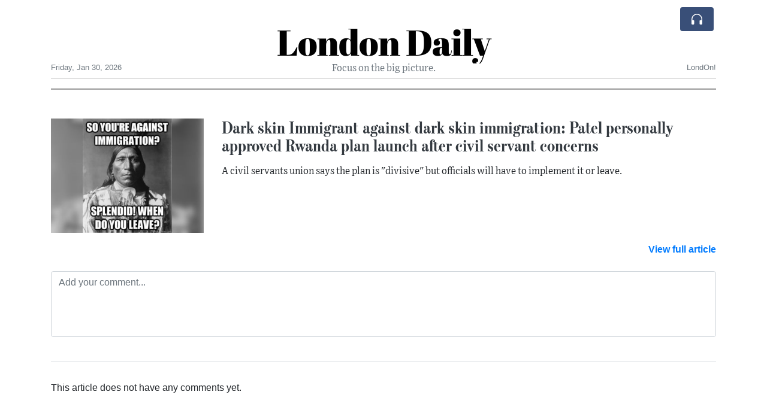

--- FILE ---
content_type: text/html; charset=UTF-8
request_url: https://londondaily.com/comments?ref=cmvbzb
body_size: 12513
content:
<!doctype html>
<html lang="en">
	<head>
		<title>Focus on the big picture.</title>
		<meta charset="utf-8">
		<meta name="viewport" content="width=device-width, initial-scale=1, shrink-to-fit=no">
		<meta name="description" content="">
		<meta name="author" content="">
		<meta name="keywords" content="">
		<meta name="twitter:title" content="Focus on the big picture.">
		<meta name="twitter:description" content="">
		<meta property="og:title" content="Focus on the big picture.">
		<meta property="og:description" content="">
		<meta property="og:site_name" content="London Daily">
		<link rel="icon" href="/images/favicon/006evmkkzbtrt-32x32.png" sizes="32x32" type="image/png">
<link rel="apple-touch-icon" href="/images/favicon/006evmkkzbtrt-152x152.png" sizes="152x152" type="image/png">
<link rel="shortcut icon" href="/images/favicon/006evmkkzbtrt-196x196.png" sizes="196x196" type="image/png"><link rel="stylesheet" href="/css/live/1928af88708d8ee1f28f348626cc2c7a.css">	</head>
		<body>
		<div class="container">
			<div class="news-top">
				<div class="d-none d-lg-block text-center" style="min-height: 1.5rem;">
								</div>
				<h1 class="news-title text-center m-0 overflow-hidden news-title-1">
					<a href="./" class="decoration-none" style="color:#000000">London Daily</a>				</h1>
				<div class="news-top-add text-secondary">
					Focus on the big picture.				</div>
				<div class="d-flex pt-2 pt-md-0 justify-content-between line-sm fs--3">
					<div class="text-secondary">Friday, Jan 30, 2026</div>
					<div class="dropdown">
												<span class="text-secondary">LondOn!</span>
											</div>
				</div>
								<div class="d-lg-nonex position-absolute top-0 right-0 mt-2 mr-1 pt-1">
									<div class="rw-listen-link d-none h-100">
						<a href="#" class="d-flex align-items-center h-100 text-white py-2 px-3 decoration-none rounded" data-click="rwopen" style="background-color: #394F78">
							<img src="data:image/svg+xml,%3Csvg xmlns='http://www.w3.org/2000/svg' width='16' height='16' fill='%23ffffff' class='bi bi-headphones' viewBox='0 0 16 16'%3E%3Cpath d='M8 3a5 5 0 0 0-5 5v1h1a1 1 0 0 1 1 1v3a1 1 0 0 1-1 1H3a1 1 0 0 1-1-1V8a6 6 0 1 1 12 0v5a1 1 0 0 1-1 1h-1a1 1 0 0 1-1-1v-3a1 1 0 0 1 1-1h1V8a5 5 0 0 0-5-5z'/%3E%3C/svg%3E" alt="" width="24" height="24">
						</a>
					</div>
								</div>
			</div>
						<div class="d-none d-lg-block">
				<div class="d-flex justify-content-center">
					<div id="headermenulinks" class="flex-grow-1 d-flex justify-content-center py-2 overflow-hidden text-nowrap"></div>					<div id="headmore" class="d-none text-white py-2 px-3 rounded align-self-start fs-1" style="background-color: #394F78; min-height: 2.2rem;" data-click="toggleheadlinks"><i class="ion-arrow-down-b"></i></div>
									</div>
			</div>
						<hr class="top-border my-0">
			<div id="pagecontent">
				<div class="pt-5">
	<div class="row"><div class="col-12 col-md-3 pb-3"><img src="/images/22/04/r-2envpevrenk_t.jpg" alt="Dark skin Immigrant against dark skin immigration: Patel personally approved Rwanda plan launch after civil servant concerns" class="img-fluid"></div><div class="col-12 col-md-9 pb-3"><h1 class="art-title fs-4"><a href="dark-skin-immigrant-against-dark-skin-immigration-patel-personally-approved-rwanda-plan-launch-after-civil-servant" class="text-dark decoration-none">Dark skin Immigrant against dark skin immigration: Patel personally approved Rwanda plan launch after civil servant concerns</a></h1><div class="art-text">A civil servants union says the plan is &quot;divisive&quot; but officials will have to implement it or leave.</div></div></div><div class="text-right font-weight-bold"><a href="dark-skin-immigrant-against-dark-skin-immigration-patel-personally-approved-rwanda-plan-launch-after-civil-servant">View full article</a></div></div>
<div class="py-4">
	<div id="commentform">
		<form class="auto" data-callback="oncomment">
			<input type="hidden" name="do" value="comment">
			<input type="hidden" name="act" value="add">
			<input type="hidden" name="ref" value="cmvbzb">
			<input type="hidden" name="par" value="axghop">
		
			<div class="pb-3">
				<textarea name="comment" rows="4" class="form-control autosize" placeholder="Add your comment..." data-focus="commentactive" autocomplete="off" required></textarea>
			</div>
			<div class="commentmore d-none">
				<div class="form-row">
					<div class="col-sm-6">
						<div class="pb-3">
							<input class="form-control" name="name" placeholder="Your name" required>
						</div>
					</div>
					<div class="col-sm-6">
						<div class="pb-3">
							<input class="form-control" name="email" placeholder="Your email address" required>
							<div class="fs--1 pt-1">*Your email address will not be displayed on website</div>
						</div>
					</div>
				</div>
				<div class="text-right">
					<button type="button" class="btn btn-outline-secondary btn-sm btn-xl fs--2 mr-1" data-click="commentcancel">Cancel</button>
					<button type="submit" class="btn btn-primary btn-sm btn-xl fs--2">Send</button>
				</div>
			</div>
		</form>
	</div>
</div>
<div id="comments_axghop" class="py-3 border-top"></div><div class="nocomments pb-5">This article does not have any comments yet.</div>			</div>
		</div>
		<footer class="footer mt-5 bg-light">
			<div>
				<div class="container py-4">
					<div class="fs-5 text-news border-bottom" style="color:#000000">Welcome to London Daily</div>
					<div class="py-3 fs--1">
						<div class="row"><div class="col-sm-6 col-lg-9 py-1"><div class="row form-row gx-2"><div class="col-lg-6 pb-2"><div class="ratio ratio-16x9 embed-responsive embed-responsive-16by9"><div class="embed-responsive-item"><img src="/images/23/05/r-2enmvvprmmt.png" class="img-cover" alt="Welcome to London Daily" style="width: 100%; height: 100%; object-fit: contain;"></div></div></div><div class="col-lg-6 pb-2">Welcome to London Daily, an innovative and unique news experiment driven by advanced artificial intelligence (AI) technology.

Our AI system conducts extensive research and fact-checking, presenting a non-biased and diverse perspective on each topic.<br><a href="about" title="Welcome to London Daily" class="text-decoration-underline">Read more</a></div></div></div><div class="col-sm-6 col-lg-3"><ul class="list-unstyled row mb-0"><li class="col-sm-6 col-lg-12 pb-1"><a href="rss" target="_blank" class="text-dark decoration-none fs--2" data-skipload="true"><i class="ion-social-rss icon-fw"></i> RSS</a></li></ul></div></div>					</div>
					<div class="fs--1 pt-3">
						<span class="text-secondary mr-1">&copy;1999-2026 <a href="https://londondaily.com" target="_blank">LondonDaily.com</a></span>
						<a href="contact" class="text-dark mx-1 d-inline-block">Contact Us</a><a href="about"  class="text-dark mx-1 d-inline-block" >About</a><a href="wcdepn-privacy-policy"  class="text-dark mx-1 d-inline-block" >Privacy Policy</a>					</div>
				</div>
			</div>
		</footer>
						<div class="d-none">
			<audio id="linkplayer"></audio>
		</div>
		<div id="pageloadprogress">
			<div id="pageloadbar"></div>
		</div>
		<svg xmlns="http://www.w3.org/2000/svg" style="display: none;">
	<symbol id="rwiconplay" fill="currentColor" viewBox="0 0 16 16">
		<path d="m11.596 8.697-6.363 3.692c-.54.313-1.233-.066-1.233-.697V4.308c0-.63.692-1.01 1.233-.696l6.363 3.692a.802.802 0 0 1 0 1.393z"/>
	</symbol>
	<symbol id="rwiconpause" fill="currentColor" viewBox="0 0 16 16">
		<path d="M5.5 3.5A1.5 1.5 0 0 1 7 5v6a1.5 1.5 0 0 1-3 0V5a1.5 1.5 0 0 1 1.5-1.5zm5 0A1.5 1.5 0 0 1 12 5v6a1.5 1.5 0 0 1-3 0V5a1.5 1.5 0 0 1 1.5-1.5z"/>
	</symbol>
	<symbol id="rwiconback" fill="currentColor" viewBox="0 0 16 16">
		<path d="M.5 3.5A.5.5 0 0 0 0 4v8a.5.5 0 0 0 1 0V8.753l6.267 3.636c.54.313 1.233-.066 1.233-.697v-2.94l6.267 3.636c.54.314 1.233-.065 1.233-.696V4.308c0-.63-.693-1.01-1.233-.696L8.5 7.248v-2.94c0-.63-.692-1.01-1.233-.696L1 7.248V4a.5.5 0 0 0-.5-.5z"/>
	</symbol>
	<symbol id="rwiconnext" fill="currentColor" viewBox="0 0 16 16">
		<path d="M15.5 3.5a.5.5 0 0 1 .5.5v8a.5.5 0 0 1-1 0V8.753l-6.267 3.636c-.54.313-1.233-.066-1.233-.697v-2.94l-6.267 3.636C.693 12.703 0 12.324 0 11.693V4.308c0-.63.693-1.01 1.233-.696L7.5 7.248v-2.94c0-.63.693-1.01 1.233-.696L15 7.248V4a.5.5 0 0 1 .5-.5z"/>
	</symbol>
	<symbol id="rwiconup" fill="currentColor" viewBox="0 0 16 16">
		<path fill-rule="evenodd" d="M7.646 4.646a.5.5 0 0 1 .708 0l6 6a.5.5 0 0 1-.708.708L8 5.707l-5.646 5.647a.5.5 0 0 1-.708-.708l6-6z"/>
	</symbol>
	<symbol id="rwicondown" fill="currentColor" viewBox="0 0 16 16">
		<path fill-rule="evenodd" d="M1.646 4.646a.5.5 0 0 1 .708 0L8 10.293l5.646-5.647a.5.5 0 0 1 .708.708l-6 6a.5.5 0 0 1-.708 0l-6-6a.5.5 0 0 1 0-.708z"/>
	</symbol>
</svg>

<div id="radiowidget">
	<div class="container px-0">
		<div class="rw-head">
			<div class="d-flex align-items-center py-2 py-md-0 px-3">
				<div>
					<button id="rwplaybutton" class="btn rwplaybutton" data-click="rwtoggle">
						<svg class="rwicon rwiconplay"><use xlink:href="#rwiconplay"/></svg>
						<svg class="rwicon rwiconpause"><use xlink:href="#rwiconpause"/></svg>
					</button>
				</div>
				<div class="flex-grow-1 overflow-hidden">
					<div class="d-flex align-items-center">
						<div id="rwtitle" class="rw-current-title flex-grow-1"></div>
						<div class="d-nonex d-md-block nowrap text-nowrap">
							<a href="#" class="text-white px-2 d-inline-block" data-click="rwplayprev">
								<svg class="rwicon rwicon-2"><use xlink:href="#rwiconback"/></svg>
							</a>
							<a href="#" class="text-white px-2 d-inline-block" data-click="rwplayfwd">
								<svg class="rwicon rwicon-2"><use xlink:href="#rwiconnext"/></svg>
							</a>
							<a href="#" class="rwopenlist text-white px-2 d-none d-md-inline-block" data-click="rwopenplist">
								<span class="align-middle fs--3 text-uppercase font-weight-bold">Playlist</span>
								<svg class="rwicon"><use xlink:href="#rwiconup"/></svg>
							</a>
							<a href="#" class="d-none rwhidelist text-white px-2" data-click="rwhideplist">
								<span class="align-middle fs--3 text-uppercase font-weight-bold">Hide</span>
								<svg class="rwicon"><use xlink:href="#rwicondown"/></svg>
							</a>
						</div>
					</div>
					<div class="d-none d-md-block position-relative pl-3 ps-3 pr-2 pe-2 pb-2">
						<div id="rwvawes"></div>
						<div id="rwprogress" class="rwprogress">
							<div id="rwprogressbar2" class="rwprogressbar"></div>
							<div id="rwctime2" class="rwtime">0:00</div>
							<div class="rwtotal">0:00</div>
						</div>
					</div>
				</div>
				<a href="#" class="d-md-none ml-2 ms-2 text-white text-center" data-click="rwexpand">
					<svg class="rwicon"><use xlink:href="#rwiconup"/></svg>
					<div class="fs--3 text-uppercase">Open</div>
				</a>
			</div>
		</div>
		<a href="#" class="rw-close d-none d-md-block" data-click="rwclose">
			<svg xmlns="http://www.w3.org/2000/svg" width="20" height="20" fill="#ffffff" viewBox="0 0 16 16">
				<path d="M2.146 2.854a.5.5 0 1 1 .708-.708L8 7.293l5.146-5.147a.5.5 0 0 1 .708.708L8.707 8l5.147 5.146a.5.5 0 0 1-.708.708L8 8.707l-5.146 5.147a.5.5 0 0 1-.708-.708L7.293 8 2.146 2.854Z"/>
			</svg>
		</a>
		<div class="rw-body text-white d-md-none">
			<div class="d-flex flex-column h-100">
				<div class="mb-auto rw-body-logo py-2">
					<h1 class="news-title text-center text-white m-0 overflow-hidden news-title-1">
					<span style="color:#000000">London Daily</span>					</h1>
					<div class="news-top-add text-white">
						Focus on the big picture.					</div>
				</div>
				<div class="px-3">
					<div id="rwmobiletitle" class="rw-current-title text-center font-weight-semibold"></div>
				</div>
				<div class="px-4 mt-auto">
					<div class="d-flex align-items-center px-3">
						<div id="rwctime1" class="rwtime">0:00</div>
						<div class="flex-grow-1 px-3">
							<div class="rwprogress">
								<div id="rwprogressbar1" class="rwprogressbar"></div>
							</div>
						</div>
						<div class="rwtotal">0:00</div>
					</div>
					<div class="d-flex align-items-center justify-content-center py-3">
						<a href="#" class="text-white px-3" data-click="rwplayprev">
							<svg class="rwicon rwicon-3"><use xlink:href="#rwiconback"/></svg>
						</a>
						<div class="px-3 mx-2">
							<button id="rwmobileplaybutton" class="btn rwplaybutton" data-click="rwtoggle">
								<svg class="rwicon rwiconplay"><use xlink:href="#rwiconplay"/></svg>
								<svg class="rwicon rwiconpause"><use xlink:href="#rwiconpause"/></svg>
							</button>
						</div>
						<a href="#" class="text-white px-3" data-click="rwplayfwd">
							<svg class="rwicon rwicon-3"><use xlink:href="#rwiconnext"/></svg>
						</a>
					</div>
				</div>
				<a href="#" class="d-block text-center text-white p-3 rw-body-close" data-click="rwexpand">
					<span class="align-middle fs--3 text-uppercase font-weight-bold">Close</span>
					<svg class="rwicon"><use xlink:href="#rwicondown"/></svg>
				</a>
			</div>
		</div>
	</div>
	<div id="rwplaylist">
		<div id="rwlist" class="bg-white">
			<div class="container">
				<a href="#" class="d-flex align-items-center rwpl-item rwpl-item-azmzkev text-dark" data-click="rwplay" data-ref="azmzkev" data-src="https://usfo.ainewslabs.com/images/26/01/1769719323uwcdfm683dbc7bbe0b12b8d1704ca081980b7a.mp3" data-title="AstraZeneca Announces £11bn China Investment After Scaling Back UK Expansion Plans" data-image="" data-href="astrazeneca-announces-11bn-china-investment-after-scaling-back-uk-expansion-plans"><div class="px-2"><div class="rwpl-item-icon d-flex align-items-center justify-content-center"><svg class="rwicon rwiconplay"><use xlink:href="#rwiconplay"/></svg><svg class="rwicon rwiconpause"><use xlink:href="#rwiconpause"/></svg></div></div><div class="rw-title">AstraZeneca Announces £11bn China Investment After Scaling Back UK Expansion Plans</div></a><a href="#" class="d-flex align-items-center rwpl-item rwpl-item-azmzkpn text-dark" data-click="rwplay" data-ref="azmzkpn" data-src="https://usfo.ainewslabs.com/images/26/01/1769718871uwcdfm82194df1b345ea17ca003734ac14ad58.mp3" data-title="Starmer and Xi Forge Warming UK-China Ties in Beijing Amid Strategic Reset" data-image="" data-href="starmer-and-xi-forge-warming-uk-china-ties-in-beijing-amid-strategic-reset"><div class="px-2"><div class="rwpl-item-icon d-flex align-items-center justify-content-center"><svg class="rwicon rwiconplay"><use xlink:href="#rwiconplay"/></svg><svg class="rwicon rwiconpause"><use xlink:href="#rwiconpause"/></svg></div></div><div class="rw-title">Starmer and Xi Forge Warming UK-China Ties in Beijing Amid Strategic Reset</div></a><a href="#" class="d-flex align-items-center rwpl-item rwpl-item-azmvpek text-dark" data-click="rwplay" data-ref="azmvpek" data-src="https://usfo.ainewslabs.com/images/26/01/1769746738uwcdfmc7cc7678dbbcdd663667461e6a96a1d1.mp3" data-title="Tech Market Shifts and AI Investment Surge Drive Global Innovation and Layoffs" data-image="" data-href="zmvpek-tech-market-shifts-and-ai-investment-surge-drive-global-innovation-and-layoffs"><div class="px-2"><div class="rwpl-item-icon d-flex align-items-center justify-content-center"><svg class="rwicon rwiconplay"><use xlink:href="#rwiconplay"/></svg><svg class="rwicon rwiconpause"><use xlink:href="#rwiconpause"/></svg></div></div><div class="rw-title">Tech Market Shifts and AI Investment Surge Drive Global Innovation and Layoffs</div></a><a href="#" class="d-flex align-items-center rwpl-item rwpl-item-azmzkme text-dark" data-click="rwplay" data-ref="azmzkme" data-src="https://usfo.ainewslabs.com/images/26/01/1769745753uwcdfm8a2a98ef44630f9f8e8bb433c9456fcb.mp3" data-title="Markets Jolt as AI Spending, US Policy Shifts, and Global Security Moves Drive New Volatility" data-image="" data-href="zmzkme-markets-jolt-as-ai-spending-us-policy-shifts-and-global-security-moves-drive-new-volatility"><div class="px-2"><div class="rwpl-item-icon d-flex align-items-center justify-content-center"><svg class="rwicon rwiconplay"><use xlink:href="#rwiconplay"/></svg><svg class="rwicon rwiconpause"><use xlink:href="#rwiconpause"/></svg></div></div><div class="rw-title">Markets Jolt as AI Spending, US Policy Shifts, and Global Security Moves Drive New Volatility</div></a><a href="#" class="d-flex align-items-center rwpl-item rwpl-item-azmzkbr text-dark" data-click="rwplay" data-ref="azmzkbr" data-src="https://usfo.ainewslabs.com/images/26/01/1769744770uwcdfm25e924563863881e75fa26d86d1dcd91.mp3" data-title="U.S. Signals Potential Decertification of Canadian Aircraft as Bilateral Tensions Escalate" data-image="" data-href="u-s-signals-potential-decertification-of-canadian-aircraft-as-bilateral-tensions-escalate"><div class="px-2"><div class="rwpl-item-icon d-flex align-items-center justify-content-center"><svg class="rwicon rwiconplay"><use xlink:href="#rwiconplay"/></svg><svg class="rwicon rwiconpause"><use xlink:href="#rwiconpause"/></svg></div></div><div class="rw-title">U.S. Signals Potential Decertification of Canadian Aircraft as Bilateral Tensions Escalate</div></a><a href="#" class="d-flex align-items-center rwpl-item rwpl-item-azmzmvt text-dark" data-click="rwplay" data-ref="azmzmvt" data-src="https://usfo.ainewslabs.com/images/26/01/1769706522uwcdfmf405ae7f86300e09a990ac2605bf2d7a.mp3" data-title="Former South Korean First Lady Kim Keon Hee Sentenced to 20 Months for Bribery" data-image="" data-href="zmzmvt-former-south-korean-first-lady-kim-keon-hee-sentenced-to-20-months-for-bribery"><div class="px-2"><div class="rwpl-item-icon d-flex align-items-center justify-content-center"><svg class="rwicon rwiconplay"><use xlink:href="#rwiconplay"/></svg><svg class="rwicon rwiconpause"><use xlink:href="#rwiconpause"/></svg></div></div><div class="rw-title">Former South Korean First Lady Kim Keon Hee Sentenced to 20 Months for Bribery</div></a><a href="#" class="d-flex align-items-center rwpl-item rwpl-item-azmzbmv text-dark" data-click="rwplay" data-ref="azmzbmv" data-src="https://usfo.ainewslabs.com/images/26/01/1769678697uwcdfm28f6b4a7cb2642fd58ce37d6db278511.mp3" data-title="Tesla Ends Model S and X Production and Sends $2 Billion to xAI as 2025 Revenue Declines" data-image="" data-href="tesla-ends-model-s-and-x-production-and-sends-2-billion-to-xai-as-2025-revenue-declines"><div class="px-2"><div class="rwpl-item-icon d-flex align-items-center justify-content-center"><svg class="rwicon rwiconplay"><use xlink:href="#rwiconplay"/></svg><svg class="rwicon rwiconpause"><use xlink:href="#rwiconpause"/></svg></div></div><div class="rw-title">Tesla Ends Model S and X Production and Sends $2 Billion to xAI as 2025 Revenue Declines</div></a><a href="#" class="d-flex align-items-center rwpl-item rwpl-item-azmzmzz text-dark" data-click="rwplay" data-ref="azmzmzz" data-src="https://usfo.ainewslabs.com/images/26/01/1769686124uwcdfmf881b64f83715b7cb9f5dd4e025ee836.mp3" data-title="China Executes 11 Members of the Ming Clan in Cross-Border Scam Case Linked to Myanmar’s Lawkai" data-image="" data-href="zmzmzz-china-executes-11-members-of-the-ming-clan-in-cross-border-scam-case-linked-to-myanmar-s-lawkai"><div class="px-2"><div class="rwpl-item-icon d-flex align-items-center justify-content-center"><svg class="rwicon rwiconplay"><use xlink:href="#rwiconplay"/></svg><svg class="rwicon rwiconpause"><use xlink:href="#rwiconpause"/></svg></div></div><div class="rw-title">China Executes 11 Members of the Ming Clan in Cross-Border Scam Case Linked to Myanmar’s Lawkai</div></a><a href="#" class="d-flex align-items-center rwpl-item rwpl-item-azmzmtr text-dark" data-click="rwplay" data-ref="azmzmtr" data-src="https://usfo.ainewslabs.com/images/26/01/1769684639uwcdfmaceba234ac29b73c5888684b22816d25.mp3" data-title="Trump Administration Officials Held Talks With Group Advocating Alberta’s Independence" data-image="" data-href="zmzmtr-trump-administration-officials-held-talks-with-group-advocating-alberta-s-independence"><div class="px-2"><div class="rwpl-item-icon d-flex align-items-center justify-content-center"><svg class="rwicon rwiconplay"><use xlink:href="#rwiconplay"/></svg><svg class="rwicon rwiconpause"><use xlink:href="#rwiconpause"/></svg></div></div><div class="rw-title">Trump Administration Officials Held Talks With Group Advocating Alberta’s Independence</div></a><a href="#" class="d-flex align-items-center rwpl-item rwpl-item-azmzmrv text-dark" data-click="rwplay" data-ref="azmzmrv" data-src="https://usfo.ainewslabs.com/images/26/01/1769684540uwcdfmca4ed4e07179f209a76e7c83cd0eb293.mp3" data-title="Starmer Signals UK Push for a More ‘Sophisticated’ Relationship With China in Talks With Xi" data-image="" data-href="zmzmrv-starmer-signals-uk-push-for-a-more-sophisticated-relationship-with-china-in-talks-with-xi"><div class="px-2"><div class="rwpl-item-icon d-flex align-items-center justify-content-center"><svg class="rwicon rwiconplay"><use xlink:href="#rwiconplay"/></svg><svg class="rwicon rwiconpause"><use xlink:href="#rwiconpause"/></svg></div></div><div class="rw-title">Starmer Signals UK Push for a More ‘Sophisticated’ Relationship With China in Talks With Xi</div></a><a href="#" class="d-flex align-items-center rwpl-item rwpl-item-azmzmeb text-dark" data-click="rwplay" data-ref="azmzmeb" data-src="https://usfo.ainewslabs.com/images/26/01/1769683699uwcdfm263c8aec4dad3d5ab1affe6f67990ebe.mp3" data-title="Shopping Chatbots Move From Advice to Checkout as Walmart Pushes Faster Than Amazon" data-image="" data-href="zmzmeb-shopping-chatbots-move-from-advice-to-checkout-as-walmart-pushes-faster-than-amazon"><div class="px-2"><div class="rwpl-item-icon d-flex align-items-center justify-content-center"><svg class="rwicon rwiconplay"><use xlink:href="#rwiconplay"/></svg><svg class="rwicon rwiconpause"><use xlink:href="#rwiconpause"/></svg></div></div><div class="rw-title">Shopping Chatbots Move From Advice to Checkout as Walmart Pushes Faster Than Amazon</div></a><a href="#" class="d-flex align-items-center rwpl-item rwpl-item-azmznrm text-dark" data-click="rwplay" data-ref="azmznrm" data-src="https://usfo.ainewslabs.com/images/26/01/1769633464uwcdfm1cc0789907de2cdb718720cb4aa1c106.mp3" data-title="Starmer Seeks Economic Gains From China Visit While Navigating US Diplomatic Sensitivities" data-image="" data-href="starmer-seeks-economic-gains-from-china-visit-while-navigating-us-diplomatic-sensitivities"><div class="px-2"><div class="rwpl-item-icon d-flex align-items-center justify-content-center"><svg class="rwicon rwiconplay"><use xlink:href="#rwiconplay"/></svg><svg class="rwicon rwiconpause"><use xlink:href="#rwiconpause"/></svg></div></div><div class="rw-title">Starmer Seeks Economic Gains From China Visit While Navigating US Diplomatic Sensitivities</div></a><a href="#" class="d-flex align-items-center rwpl-item rwpl-item-azmznrt text-dark" data-click="rwplay" data-ref="azmznrt" data-src="https://usfo.ainewslabs.com/images/26/01/1769633044uwcdfmc15a37657a0711878b3a5f3ccb7ceecb.mp3" data-title="Starmer Says China Visit Will Deliver Economic Benefits as He Prepares to Meet Xi Jinping" data-image="" data-href="starmer-says-china-visit-will-deliver-economic-benefits-as-he-prepares-to-meet-xi-jinping"><div class="px-2"><div class="rwpl-item-icon d-flex align-items-center justify-content-center"><svg class="rwicon rwiconplay"><use xlink:href="#rwiconplay"/></svg><svg class="rwicon rwiconpause"><use xlink:href="#rwiconpause"/></svg></div></div><div class="rw-title">Starmer Says China Visit Will Deliver Economic Benefits as He Prepares to Meet Xi Jinping</div></a><a href="#" class="d-flex align-items-center rwpl-item rwpl-item-azmznre text-dark" data-click="rwplay" data-ref="azmznre" data-src="https://usfo.ainewslabs.com/images/26/01/1769632707uwcdfm230840df045e4ea1d30057da17f9fa43.mp3" data-title="UK Prime Minister Starmer Arrives in China to Bolster Trade and Warn Firms of Strategic Opportunities" data-image="" data-href="uk-prime-minister-starmer-arrives-in-china-to-bolster-trade-and-warn-firms-of-strategic-opportunities"><div class="px-2"><div class="rwpl-item-icon d-flex align-items-center justify-content-center"><svg class="rwicon rwiconplay"><use xlink:href="#rwiconplay"/></svg><svg class="rwicon rwiconpause"><use xlink:href="#rwiconpause"/></svg></div></div><div class="rw-title">UK Prime Minister Starmer Arrives in China to Bolster Trade and Warn Firms of Strategic Opportunities</div></a><a href="#" class="d-flex align-items-center rwpl-item rwpl-item-azmznkv text-dark" data-click="rwplay" data-ref="azmznkv" data-src="https://usfo.ainewslabs.com/images/26/01/1769642485uwcdfm2e42fac34cf4e48105846864e89b2bb8.mp3" data-title="The AI Hiring Doom Loop — Algorithmic Recruiting Filters Out Top Talent and Rewards Average or Fake Candidates" data-image="" data-href="the-ai-hiring-doom-loop-algorithmic-recruiting-filters-out-top-talent-and-rewards-average-or-fake-candidates"><div class="px-2"><div class="rwpl-item-icon d-flex align-items-center justify-content-center"><svg class="rwicon rwiconplay"><use xlink:href="#rwiconplay"/></svg><svg class="rwicon rwiconpause"><use xlink:href="#rwiconpause"/></svg></div></div><div class="rw-title">The AI Hiring Doom Loop — Algorithmic Recruiting Filters Out Top Talent and Rewards Average or Fake Candidates</div></a><a href="#" class="d-flex align-items-center rwpl-item rwpl-item-azmznkt text-dark" data-click="rwplay" data-ref="azmznkt" data-src="https://usfo.ainewslabs.com/images/26/01/1769637866uwcdfmdf10ba4c5e19d2700a4c0613a2f1e4d8.mp3" data-title="Amazon to Cut 16,000 Corporate Jobs After Earlier 14,000 Reduction, Citing Streamlining and AI Investment" data-image="" data-href="amazon-to-cut-16-000-corporate-jobs-after-earlier-14-000-reduction-citing-streamlining-and-ai-investment"><div class="px-2"><div class="rwpl-item-icon d-flex align-items-center justify-content-center"><svg class="rwicon rwiconplay"><use xlink:href="#rwiconplay"/></svg><svg class="rwicon rwiconpause"><use xlink:href="#rwiconpause"/></svg></div></div><div class="rw-title">Amazon to Cut 16,000 Corporate Jobs After Earlier 14,000 Reduction, Citing Streamlining and AI Investment</div></a><a href="#" class="d-flex align-items-center rwpl-item rwpl-item-azmznmr text-dark" data-click="rwplay" data-ref="azmznmr" data-src="https://usfo.ainewslabs.com/images/26/01/1769637257uwcdfmeff0a89fd6903274e15b2fe07d529456.mp3" data-title="Federal Reserve Holds Interest Rate at 3.75% as Powell Faces DOJ Criminal Investigation During 2026 Decision" data-image="" data-href="zmznmr-federal-reserve-holds-interest-rate-at-3-75-as-powell-faces-doj-criminal-investigation-during-2026-decision"><div class="px-2"><div class="rwpl-item-icon d-flex align-items-center justify-content-center"><svg class="rwicon rwiconplay"><use xlink:href="#rwiconplay"/></svg><svg class="rwicon rwiconpause"><use xlink:href="#rwiconpause"/></svg></div></div><div class="rw-title">Federal Reserve Holds Interest Rate at 3.75% as Powell Faces DOJ Criminal Investigation During 2026 Decision</div></a><a href="#" class="d-flex align-items-center rwpl-item rwpl-item-azmznbr text-dark" data-click="rwplay" data-ref="azmznbr" data-src="https://usfo.ainewslabs.com/images/26/01/1769637165uwcdfmc5180317082c18aa6c109636bf3315bd.mp3" data-title="Putin’s Four-Year Ukraine Invasion Cost: Russia’s Mass Casualty Attrition and the Donbas Security-Guarantee Tradeoff" data-image="" data-href="zmznbr-putin-s-four-year-ukraine-invasion-cost-russia-s-mass-casualty-attrition-and-the-donbas-security-guarantee-tradeoff"><div class="px-2"><div class="rwpl-item-icon d-flex align-items-center justify-content-center"><svg class="rwicon rwiconplay"><use xlink:href="#rwiconplay"/></svg><svg class="rwicon rwiconpause"><use xlink:href="#rwiconpause"/></svg></div></div><div class="rw-title">Putin’s Four-Year Ukraine Invasion Cost: Russia’s Mass Casualty Attrition and the Donbas Security-Guarantee Tradeoff</div></a><a href="#" class="d-flex align-items-center rwpl-item rwpl-item-azmznpr text-dark" data-click="rwplay" data-ref="azmznpr" data-src="https://usfo.ainewslabs.com/images/26/01/1769578311uwcdfmc0e9435a490223040f7c61e43d66811e.mp3" data-title="Wall Street Bets on Strong US Growth and Currency Moves as Dollar Slips After Trump Comments" data-image="" data-href="zmznpr-wall-street-bets-on-strong-us-growth-and-currency-moves-as-dollar-slips-after-trump-comments"><div class="px-2"><div class="rwpl-item-icon d-flex align-items-center justify-content-center"><svg class="rwicon rwiconplay"><use xlink:href="#rwiconplay"/></svg><svg class="rwicon rwiconpause"><use xlink:href="#rwiconpause"/></svg></div></div><div class="rw-title">Wall Street Bets on Strong US Growth and Currency Moves as Dollar Slips After Trump Comments</div></a><a href="#" class="d-flex align-items-center rwpl-item rwpl-item-azmznpp text-dark" data-click="rwplay" data-ref="azmznpp" data-src="https://usfo.ainewslabs.com/images/26/01/1769577538uwcdfmd82821a441844cdf23194ad57d85d22b.mp3" data-title="UK Prime Minister Traveled to China Using Temporary Phones and Laptops to Limit Espionage Risks" data-image="" data-href="uk-prime-minister-traveled-to-china-using-temporary-phones-and-laptops-to-limit-espionage-risks"><div class="px-2"><div class="rwpl-item-icon d-flex align-items-center justify-content-center"><svg class="rwicon rwiconplay"><use xlink:href="#rwiconplay"/></svg><svg class="rwicon rwiconpause"><use xlink:href="#rwiconpause"/></svg></div></div><div class="rw-title">UK Prime Minister Traveled to China Using Temporary Phones and Laptops to Limit Espionage Risks</div></a><a href="#" class="d-flex align-items-center rwpl-item rwpl-item-azmzvkk text-dark" data-click="rwplay" data-ref="azmzvkk" data-src="https://usfo.ainewslabs.com/images/26/01/1769575214uwcdfm407447f5b8b73aadb8b0491497662868.mp3" data-title="Google’s $68 Million Voice Assistant Settlement Exposes Incentives That Reward Over-Collection" data-image="" data-href="google-s-68-million-voice-assistant-settlement-exposes-incentives-that-reward-over-collection"><div class="px-2"><div class="rwpl-item-icon d-flex align-items-center justify-content-center"><svg class="rwicon rwiconplay"><use xlink:href="#rwiconplay"/></svg><svg class="rwicon rwiconpause"><use xlink:href="#rwiconpause"/></svg></div></div><div class="rw-title">Google’s $68 Million Voice Assistant Settlement Exposes Incentives That Reward Over-Collection</div></a><a href="#" class="d-flex align-items-center rwpl-item rwpl-item-azmzvmb text-dark" data-click="rwplay" data-ref="azmzvmb" data-src="https://usfo.ainewslabs.com/images/26/01/1769553646uwcdfm9c042c753282a6c3548d4ca5eab45f68.mp3" data-title="Kim Kardashian Admits Faking Paparazzi Visit to Britney Spears for Fame in Early 2000s" data-image="" data-href="zmzvmb-kim-kardashian-admits-faking-paparazzi-visit-to-britney-spears-for-fame-in-early-2000s"><div class="px-2"><div class="rwpl-item-icon d-flex align-items-center justify-content-center"><svg class="rwicon rwiconplay"><use xlink:href="#rwiconplay"/></svg><svg class="rwicon rwiconpause"><use xlink:href="#rwiconpause"/></svg></div></div><div class="rw-title">Kim Kardashian Admits Faking Paparazzi Visit to Britney Spears for Fame in Early 2000s</div></a><a href="#" class="d-flex align-items-center rwpl-item rwpl-item-azmzvbe text-dark" data-click="rwplay" data-ref="azmzvbe" data-src="https://usfo.ainewslabs.com/images/26/01/1769552963uwcdfmc1cf2181ac8537ba61804b8e9a4f84ee.mp3" data-title="UPS to Cut 30,000 More Jobs by 2026 Amid Shift to High-Margin Deliveries" data-image="" data-href="zmzvbe-ups-to-cut-30-000-more-jobs-by-2026-amid-shift-to-high-margin-deliveries"><div class="px-2"><div class="rwpl-item-icon d-flex align-items-center justify-content-center"><svg class="rwicon rwiconplay"><use xlink:href="#rwiconplay"/></svg><svg class="rwicon rwiconpause"><use xlink:href="#rwiconpause"/></svg></div></div><div class="rw-title">UPS to Cut 30,000 More Jobs by 2026 Amid Shift to High-Margin Deliveries</div></a><a href="#" class="d-flex align-items-center rwpl-item rwpl-item-azmzvpv text-dark" data-click="rwplay" data-ref="azmzvpv" data-src="https://usfo.ainewslabs.com/images/26/01/1769534219uwcdfmd665867af5796de0cbaeef394219c267.mp3" data-title="France Plans to Replace Teams and Zoom Across Government With Homegrown Visio by 2027" data-image="" data-href="france-plans-to-replace-teams-and-zoom-across-government-with-homegrown-visio-by-2027"><div class="px-2"><div class="rwpl-item-icon d-flex align-items-center justify-content-center"><svg class="rwicon rwiconplay"><use xlink:href="#rwiconplay"/></svg><svg class="rwicon rwiconpause"><use xlink:href="#rwiconpause"/></svg></div></div><div class="rw-title">France Plans to Replace Teams and Zoom Across Government With Homegrown Visio by 2027</div></a><a href="#" class="d-flex align-items-center rwpl-item rwpl-item-azmzzmk text-dark" data-click="rwplay" data-ref="azmzzmk" data-src="https://usfo.ainewslabs.com/images/26/01/1769531648uwcdfm9f779a0ff6d6e809005844093b2e677b.mp3" data-title="Trump Removes Minneapolis Deportation Operation Commander After Fatal Shooting of Protester" data-image="" data-href="zmzzmk-trump-removes-minneapolis-deportation-operation-commander-after-fatal-shooting-of-protester"><div class="px-2"><div class="rwpl-item-icon d-flex align-items-center justify-content-center"><svg class="rwicon rwiconplay"><use xlink:href="#rwiconplay"/></svg><svg class="rwicon rwiconpause"><use xlink:href="#rwiconpause"/></svg></div></div><div class="rw-title">Trump Removes Minneapolis Deportation Operation Commander After Fatal Shooting of Protester</div></a><a href="#" class="d-flex align-items-center rwpl-item rwpl-item-azmzzmb text-dark" data-click="rwplay" data-ref="azmzzmb" data-src="https://usfo.ainewslabs.com/images/26/01/1769531607uwcdfm7106a9f81d8f00d4b27ca92b6dd7676a.mp3" data-title="Iran’s Elite Wealth Abroad and Sanctions Leakage: How Offshore Luxury Sustains Regime Resilience" data-image="" data-href="iran-s-elite-wealth-abroad-and-sanctions-leakage-how-offshore-luxury-sustains-regime-resilience"><div class="px-2"><div class="rwpl-item-icon d-flex align-items-center justify-content-center"><svg class="rwicon rwiconplay"><use xlink:href="#rwiconplay"/></svg><svg class="rwicon rwiconpause"><use xlink:href="#rwiconpause"/></svg></div></div><div class="rw-title">Iran’s Elite Wealth Abroad and Sanctions Leakage: How Offshore Luxury Sustains Regime Resilience</div></a><a href="#" class="d-flex align-items-center rwpl-item rwpl-item-azmzzmz text-dark" data-click="rwplay" data-ref="azmzzmz" data-src="https://usfo.ainewslabs.com/images/26/01/1769529578uwcdfmd3d7c0efa6159748b630382084bf7a11.mp3" data-title="U.S. Central Command Announces Regional Air Exercise as Iran Unveils Drone Carrier Footage" data-image="" data-href="zmzzmz-u-s-central-command-announces-regional-air-exercise-as-iran-unveils-drone-carrier-footage"><div class="px-2"><div class="rwpl-item-icon d-flex align-items-center justify-content-center"><svg class="rwicon rwiconplay"><use xlink:href="#rwiconplay"/></svg><svg class="rwicon rwiconpause"><use xlink:href="#rwiconpause"/></svg></div></div><div class="rw-title">U.S. Central Command Announces Regional Air Exercise as Iran Unveils Drone Carrier Footage</div></a><a href="#" class="d-flex align-items-center rwpl-item rwpl-item-azmzzbk text-dark" data-click="rwplay" data-ref="azmzzbk" data-src="https://usfo.ainewslabs.com/images/26/01/1769529069uwcdfm10763e060433e90af1306a228167d964.mp3" data-title="Four Arrested in Andhra Pradesh Over Alleged HIV-Contaminated Injection Attack on Doctor" data-image="" data-href="zmzzbk-four-arrested-in-andhra-pradesh-over-alleged-hiv-contaminated-injection-attack-on-doctor"><div class="px-2"><div class="rwpl-item-icon d-flex align-items-center justify-content-center"><svg class="rwicon rwiconplay"><use xlink:href="#rwiconplay"/></svg><svg class="rwicon rwiconpause"><use xlink:href="#rwiconpause"/></svg></div></div><div class="rw-title">Four Arrested in Andhra Pradesh Over Alleged HIV-Contaminated Injection Attack on Doctor</div></a><a href="#" class="d-flex align-items-center rwpl-item rwpl-item-azmzzbn text-dark" data-click="rwplay" data-ref="azmzzbn" data-src="https://usfo.ainewslabs.com/images/26/01/1769528896uwcdfm2ff5d44fac5b5b34dd0a41fc87b72695.mp3" data-title="Hot Drinks, Hidden Particles: How Disposable Cups Quietly Increase Microplastic Exposure" data-image="" data-href="zmzzbn-hot-drinks-hidden-particles-how-disposable-cups-quietly-increase-microplastic-exposure"><div class="px-2"><div class="rwpl-item-icon d-flex align-items-center justify-content-center"><svg class="rwicon rwiconplay"><use xlink:href="#rwiconplay"/></svg><svg class="rwicon rwiconpause"><use xlink:href="#rwiconpause"/></svg></div></div><div class="rw-title">Hot Drinks, Hidden Particles: How Disposable Cups Quietly Increase Microplastic Exposure</div></a><a href="#" class="d-flex align-items-center rwpl-item rwpl-item-azmzeme text-dark" data-click="rwplay" data-ref="azmzeme" data-src="https://usfo.ainewslabs.com/images/26/01/1769461509uwcdfmbc219fc7ffcaf862c8988af9ef9b5dfe.mp3" data-title="UK Banks Pledge £11 Billion Lending Package to Help Firms Expand Overseas" data-image="" data-href="uk-banks-pledge-11-billion-lending-package-to-help-firms-expand-overseas"><div class="px-2"><div class="rwpl-item-icon d-flex align-items-center justify-content-center"><svg class="rwicon rwiconplay"><use xlink:href="#rwiconplay"/></svg><svg class="rwicon rwiconpause"><use xlink:href="#rwiconpause"/></svg></div></div><div class="rw-title">UK Banks Pledge £11 Billion Lending Package to Help Firms Expand Overseas</div></a><a href="#" class="d-flex align-items-center rwpl-item rwpl-item-azmzebt text-dark" data-click="rwplay" data-ref="azmzebt" data-src="https://usfo.ainewslabs.com/images/26/01/1769461033uwcdfm99228959d48bfc3e8b6e20cc2f004595.mp3" data-title="Suella Braverman Defects to Reform UK, Accusing Conservatives of Betrayal on Core Policies" data-image="" data-href="suella-braverman-defects-to-reform-uk-accusing-conservatives-of-betrayal-on-core-policies"><div class="px-2"><div class="rwpl-item-icon d-flex align-items-center justify-content-center"><svg class="rwicon rwiconplay"><use xlink:href="#rwiconplay"/></svg><svg class="rwicon rwiconpause"><use xlink:href="#rwiconpause"/></svg></div></div><div class="rw-title">Suella Braverman Defects to Reform UK, Accusing Conservatives of Betrayal on Core Policies</div></a><a href="#" class="d-flex align-items-center rwpl-item rwpl-item-azmzenm text-dark" data-click="rwplay" data-ref="azmzenm" data-src="https://usfo.ainewslabs.com/images/26/01/1769460613uwcdfm92767248b8a4330776ee794249a16aa1.mp3" data-title="Melania Trump Documentary Sees Limited Box Office Traction in UK Cinemas" data-image="" data-href="melania-trump-documentary-sees-limited-box-office-traction-in-uk-cinemas"><div class="px-2"><div class="rwpl-item-icon d-flex align-items-center justify-content-center"><svg class="rwicon rwiconplay"><use xlink:href="#rwiconplay"/></svg><svg class="rwicon rwiconpause"><use xlink:href="#rwiconpause"/></svg></div></div><div class="rw-title">Melania Trump Documentary Sees Limited Box Office Traction in UK Cinemas</div></a><a href="#" class="d-flex align-items-center rwpl-item rwpl-item-azmzrpe text-dark" data-click="rwplay" data-ref="azmzrpe" data-src="https://usfo.ainewslabs.com/images/26/01/1769464998uwcdfm36681148419e9052c4f13a5ffb4b351e.mp3" data-title="Meta and EssilorLuxottica Ray-Ban Smart Glasses and the Non-Consensual Public Recording Economy" data-image="" data-href="meta-and-essilorluxottica-ray-ban-smart-glasses-and-the-non-consensual-public-recording-economy"><div class="px-2"><div class="rwpl-item-icon d-flex align-items-center justify-content-center"><svg class="rwicon rwiconplay"><use xlink:href="#rwiconplay"/></svg><svg class="rwicon rwiconpause"><use xlink:href="#rwiconpause"/></svg></div></div><div class="rw-title">Meta and EssilorLuxottica Ray-Ban Smart Glasses and the Non-Consensual Public Recording Economy</div></a><a href="#" class="d-flex align-items-center rwpl-item rwpl-item-azmzete text-dark" data-click="rwplay" data-ref="azmzete" data-src="https://usfo.ainewslabs.com/images/26/01/1769446584uwcdfmbf3b022cb9f1dc031fd362be9bbe8d14.mp3" data-title="WhatsApp Develops New Meta AI Features to Enhance User Control" data-image="" data-href="zmzete-whatsapp-develops-new-meta-ai-features-to-enhance-user-control"><div class="px-2"><div class="rwpl-item-icon d-flex align-items-center justify-content-center"><svg class="rwicon rwiconplay"><use xlink:href="#rwiconplay"/></svg><svg class="rwicon rwiconpause"><use xlink:href="#rwiconpause"/></svg></div></div><div class="rw-title">WhatsApp Develops New Meta AI Features to Enhance User Control</div></a><a href="#" class="d-flex align-items-center rwpl-item rwpl-item-azmzeet text-dark" data-click="rwplay" data-ref="azmzeet" data-src="https://usfo.ainewslabs.com/images/26/01/1769446213uwcdfmc87cfdf604c1d05258890384ec166a11.mp3" data-title="Germany Considers Gold Reserves Amidst Rising Tensions with the U.S." data-image="" data-href="zmzeet-germany-considers-gold-reserves-amidst-rising-tensions-with-the-u-s"><div class="px-2"><div class="rwpl-item-icon d-flex align-items-center justify-content-center"><svg class="rwicon rwiconplay"><use xlink:href="#rwiconplay"/></svg><svg class="rwicon rwiconpause"><use xlink:href="#rwiconpause"/></svg></div></div><div class="rw-title">Germany Considers Gold Reserves Amidst Rising Tensions with the U.S.</div></a><a href="#" class="d-flex align-items-center rwpl-item rwpl-item-azmzepz text-dark" data-click="rwplay" data-ref="azmzepz" data-src="https://usfo.ainewslabs.com/images/26/01/1769445990uwcdfm6d96a8baea244e49712a573177ba755d.mp3" data-title="Michael Schumacher Shows Significant Improvement in Health Status" data-image="" data-href="zmzepz-michael-schumacher-shows-significant-improvement-in-health-status"><div class="px-2"><div class="rwpl-item-icon d-flex align-items-center justify-content-center"><svg class="rwicon rwiconplay"><use xlink:href="#rwiconplay"/></svg><svg class="rwicon rwiconpause"><use xlink:href="#rwiconpause"/></svg></div></div><div class="rw-title">Michael Schumacher Shows Significant Improvement in Health Status</div></a><a href="#" class="d-flex align-items-center rwpl-item rwpl-item-azmzpkb text-dark" data-click="rwplay" data-ref="azmzpkb" data-src="https://usfo.ainewslabs.com/images/26/01/1769409556uwcdfm2860e36b7d2c6cdc0baf17db7c078712.mp3" data-title="Greenland’s NATO Stress Test: Coercion, Credibility, and the New Arctic Bargaining Game" data-image="" data-href="greenland-s-nato-stress-test-coercion-credibility-and-the-new-arctic-bargaining-game"><div class="px-2"><div class="rwpl-item-icon d-flex align-items-center justify-content-center"><svg class="rwicon rwiconplay"><use xlink:href="#rwiconplay"/></svg><svg class="rwicon rwiconpause"><use xlink:href="#rwiconpause"/></svg></div></div><div class="rw-title">Greenland’s NATO Stress Test: Coercion, Credibility, and the New Arctic Bargaining Game</div></a><a href="#" class="d-flex align-items-center rwpl-item rwpl-item-azmzpkz text-dark" data-click="rwplay" data-ref="azmzpkz" data-src="https://usfo.ainewslabs.com/images/26/01/1769404666uwcdfm9eb32dfa3399cd0e6ebdd5b465c11790.mp3" data-title="Diego Garcia and the Chagos Dispute: When Decolonization Collides With Alliance Power" data-image="" data-href="diego-garcia-and-the-chagos-dispute-when-decolonization-collides-with-alliance-power"><div class="px-2"><div class="rwpl-item-icon d-flex align-items-center justify-content-center"><svg class="rwicon rwiconplay"><use xlink:href="#rwiconplay"/></svg><svg class="rwicon rwiconpause"><use xlink:href="#rwiconpause"/></svg></div></div><div class="rw-title">Diego Garcia and the Chagos Dispute: When Decolonization Collides With Alliance Power</div></a><a href="#" class="d-flex align-items-center rwpl-item rwpl-item-azmzpbk text-dark" data-click="rwplay" data-ref="azmzpbk" data-src="https://usfo.ainewslabs.com/images/26/01/1769400364uwcdfm2c749d841f27f2444bd84ec1f64a751b.mp3" data-title="Trump Claims “Total” U.S. Access to Greenland as NATO Weighs Arctic Basing Rights and Deterrence" data-image="" data-href="zmzpbk-trump-claims-total-u-s-access-to-greenland-as-nato-weighs-arctic-basing-rights-and-deterrence"><div class="px-2"><div class="rwpl-item-icon d-flex align-items-center justify-content-center"><svg class="rwicon rwiconplay"><use xlink:href="#rwiconplay"/></svg><svg class="rwicon rwiconpause"><use xlink:href="#rwiconpause"/></svg></div></div><div class="rw-title">Trump Claims “Total” U.S. Access to Greenland as NATO Weighs Arctic Basing Rights and Deterrence</div></a><a href="#" class="d-flex align-items-center rwpl-item rwpl-item-azmzptp text-dark" data-click="rwplay" data-ref="azmzptp" data-src="https://usfo.ainewslabs.com/images/26/01/1769383631uwcdfme4769ad073e2c785d70fedecf3241981.mp3" data-title="Air France and KLM Suspend Multiple Middle East Routes as Regional Tensions Disrupt Aviation" data-image="" data-href="zmzptp-air-france-and-klm-suspend-multiple-middle-east-routes-as-regional-tensions-disrupt-aviation"><div class="px-2"><div class="rwpl-item-icon d-flex align-items-center justify-content-center"><svg class="rwicon rwiconplay"><use xlink:href="#rwiconplay"/></svg><svg class="rwicon rwiconpause"><use xlink:href="#rwiconpause"/></svg></div></div><div class="rw-title">Air France and KLM Suspend Multiple Middle East Routes as Regional Tensions Disrupt Aviation</div></a><a href="#" class="d-flex align-items-center rwpl-item rwpl-item-azmzpem text-dark" data-click="rwplay" data-ref="azmzpem" data-src="https://usfo.ainewslabs.com/images/26/01/1769383137uwcdfm33a2fa6e4ed178a2f2d9c127e3992b6b.mp3" data-title="U.S. winter storm triggers 13,000-plus flight cancellations and 160,000 power outages" data-image="" data-href="zmzpem-u-s-winter-storm-triggers-13-000-plus-flight-cancellations-and-160-000-power-outages"><div class="px-2"><div class="rwpl-item-icon d-flex align-items-center justify-content-center"><svg class="rwicon rwiconplay"><use xlink:href="#rwiconplay"/></svg><svg class="rwicon rwiconpause"><use xlink:href="#rwiconpause"/></svg></div></div><div class="rw-title">U.S. winter storm triggers 13,000-plus flight cancellations and 160,000 power outages</div></a><a href="#" class="d-flex align-items-center rwpl-item rwpl-item-azmzppe text-dark" data-click="rwplay" data-ref="azmzppe" data-src="https://usfo.ainewslabs.com/images/26/01/1769377694uwcdfm581f458b0a60b962e8a49c18e58afd73.mp3" data-title="Poland delays euro adoption as Domański cites $1tn economy and zloty advantage" data-image="" data-href="zmzppe-poland-delays-euro-adoption-as-domański-cites-1tn-economy-and-zloty-advantage"><div class="px-2"><div class="rwpl-item-icon d-flex align-items-center justify-content-center"><svg class="rwicon rwiconplay"><use xlink:href="#rwiconplay"/></svg><svg class="rwicon rwiconpause"><use xlink:href="#rwiconpause"/></svg></div></div><div class="rw-title">Poland delays euro adoption as Domański cites $1tn economy and zloty advantage</div></a><a href="#" class="d-flex align-items-center rwpl-item rwpl-item-azmtkkv text-dark" data-click="rwplay" data-ref="azmtkkv" data-src="https://usfo.ainewslabs.com/images/26/01/1769377190uwcdfmc685063e1d26fb7315723539af9e31a4.mp3" data-title="White House: Trump warns Canada of 100% tariff if Carney finalizes China trade deal" data-image="" data-href="zmtkkv-white-house-trump-warns-canada-of-100-tariff-if-carney-finalizes-china-trade-deal"><div class="px-2"><div class="rwpl-item-icon d-flex align-items-center justify-content-center"><svg class="rwicon rwiconplay"><use xlink:href="#rwiconplay"/></svg><svg class="rwicon rwiconpause"><use xlink:href="#rwiconpause"/></svg></div></div><div class="rw-title">White House: Trump warns Canada of 100% tariff if Carney finalizes China trade deal</div></a><a href="#" class="d-flex align-items-center rwpl-item rwpl-item-azmtkmt text-dark" data-click="rwplay" data-ref="azmtkmt" data-src="https://usfo.ainewslabs.com/images/26/01/1769376576uwcdfmd6201bcfe609628b8cdbefb6ef66cfe2.mp3" data-title="PLA opens CMC probe of Zhang Youxia, Liu Zhenli over Xi authority and discipline violations" data-image="" data-href="zmtkmt-pla-opens-cmc-probe-of-zhang-youxia-liu-zhenli-over-xi-authority-and-discipline-violations"><div class="px-2"><div class="rwpl-item-icon d-flex align-items-center justify-content-center"><svg class="rwicon rwiconplay"><use xlink:href="#rwiconplay"/></svg><svg class="rwicon rwiconpause"><use xlink:href="#rwiconpause"/></svg></div></div><div class="rw-title">PLA opens CMC probe of Zhang Youxia, Liu Zhenli over Xi authority and discipline violations</div></a><a href="#" class="d-flex align-items-center rwpl-item rwpl-item-azmtktk text-dark" data-click="rwplay" data-ref="azmtktk" data-src="https://usfo.ainewslabs.com/images/26/01/1769344738uwcdfm04e5877c16041b9c793c048938bf6c41.mp3" data-title="ICE and DHS immigration raids in Minneapolis: the use-of-force accountability crisis in mass deportation enforcement" data-image="" data-href="zmtktk-ice-and-dhs-immigration-raids-in-minneapolis-the-use-of-force-accountability-crisis-in-mass-deportation-enforcement"><div class="px-2"><div class="rwpl-item-icon d-flex align-items-center justify-content-center"><svg class="rwicon rwiconplay"><use xlink:href="#rwiconplay"/></svg><svg class="rwicon rwiconpause"><use xlink:href="#rwiconpause"/></svg></div></div><div class="rw-title">ICE and DHS immigration raids in Minneapolis: the use-of-force accountability crisis in mass deportation enforcement</div></a><a href="#" class="d-flex align-items-center rwpl-item rwpl-item-azmtmme text-dark" data-click="rwplay" data-ref="azmtmme" data-src="https://usfo.ainewslabs.com/images/26/01/1769289075uwcdfm85c82d9cc3759ac8387e61ac0c40a8db.mp3" data-title="UK’s Starmer and Trump Agree on Urgent Need to Bolster Arctic Security" data-image="" data-href="uk-s-starmer-and-trump-agree-on-urgent-need-to-bolster-arctic-security"><div class="px-2"><div class="rwpl-item-icon d-flex align-items-center justify-content-center"><svg class="rwicon rwiconplay"><use xlink:href="#rwiconplay"/></svg><svg class="rwicon rwiconpause"><use xlink:href="#rwiconpause"/></svg></div></div><div class="rw-title">UK’s Starmer and Trump Agree on Urgent Need to Bolster Arctic Security</div></a><a href="#" class="d-flex align-items-center rwpl-item rwpl-item-azmtnbe text-dark" data-click="rwplay" data-ref="azmtnbe" data-src="https://usfo.ainewslabs.com/images/26/01/1769202311uwcdfm523b6c22e110fd213bdc4c499f721afd.mp3" data-title="Starmer Breaks Diplomatic Restraint With Firm Rebuke of Trump, Seizing Chance to Advocate for Europe" data-image="" data-href="starmer-breaks-diplomatic-restraint-with-firm-rebuke-of-trump-seizing-chance-to-advocate-for-europe"><div class="px-2"><div class="rwpl-item-icon d-flex align-items-center justify-content-center"><svg class="rwicon rwiconplay"><use xlink:href="#rwiconplay"/></svg><svg class="rwicon rwiconpause"><use xlink:href="#rwiconpause"/></svg></div></div><div class="rw-title">Starmer Breaks Diplomatic Restraint With Firm Rebuke of Trump, Seizing Chance to Advocate for Europe</div></a><a href="#" class="d-flex align-items-center rwpl-item rwpl-item-azmtnnz text-dark" data-click="rwplay" data-ref="azmtnnz" data-src="https://usfo.ainewslabs.com/images/26/01/1769201840uwcdfm4e76003f14076199e0a474c9f36e98dc.mp3" data-title="UK Finance Minister Reeves to Join Starmer on China Visit to Bolster Trade and Economic Ties" data-image="" data-href="uk-finance-minister-reeves-to-join-starmer-on-china-visit-to-bolster-trade-and-economic-ties"><div class="px-2"><div class="rwpl-item-icon d-flex align-items-center justify-content-center"><svg class="rwicon rwiconplay"><use xlink:href="#rwiconplay"/></svg><svg class="rwicon rwiconpause"><use xlink:href="#rwiconpause"/></svg></div></div><div class="rw-title">UK Finance Minister Reeves to Join Starmer on China Visit to Bolster Trade and Economic Ties</div></a><a href="#" class="d-flex align-items-center rwpl-item rwpl-item-azmtnvm text-dark" data-click="rwplay" data-ref="azmtnvm" data-src="https://usfo.ainewslabs.com/images/26/01/1769201521uwcdfmac8661d67795f21cfa543572298eac1f.mp3" data-title="Prince Harry Says Sacrifices of NATO Forces in Afghanistan Deserve ‘Respect’ After Trump Remarks" data-image="" data-href="prince-harry-says-sacrifices-of-nato-forces-in-afghanistan-deserve-respect-after-trump-remarks"><div class="px-2"><div class="rwpl-item-icon d-flex align-items-center justify-content-center"><svg class="rwicon rwiconplay"><use xlink:href="#rwiconplay"/></svg><svg class="rwicon rwiconpause"><use xlink:href="#rwiconpause"/></svg></div></div><div class="rw-title">Prince Harry Says Sacrifices of NATO Forces in Afghanistan Deserve ‘Respect’ After Trump Remarks</div></a><a href="#" class="d-flex align-items-center rwpl-item rwpl-item-azmtnve text-dark" data-click="rwplay" data-ref="azmtnve" data-src="https://usfo.ainewslabs.com/images/26/01/1769201018uwcdfmec88b5507d6048ec571f1aba482e71dc.mp3" data-title="Barron Trump Emerges as Key Remote Witness in UK Assault and Rape Trial" data-image="" data-href="barron-trump-emerges-as-key-remote-witness-in-uk-assault-and-rape-trial"><div class="px-2"><div class="rwpl-item-icon d-flex align-items-center justify-content-center"><svg class="rwicon rwiconplay"><use xlink:href="#rwiconplay"/></svg><svg class="rwicon rwiconpause"><use xlink:href="#rwiconpause"/></svg></div></div><div class="rw-title">Barron Trump Emerges as Key Remote Witness in UK Assault and Rape Trial</div></a>			</div>
		</div>
	</div>
</div>
<script type="text/javascript">
	var RADIOVARS={"opener":"","jingles":"","jingletime":600,"ads":[],"adtime":"","musicfreq":1,"numsongs":1};
</script>
<div id="cbdata" style="display: none;">
	<svg xmlns="http://www.w3.org/2000/svg">
		<symbol id="cbiconplay" fill="currentColor" viewBox="0 0 16 16">
			<path d="m11.596 8.697-6.363 3.692c-.54.313-1.233-.066-1.233-.697V4.308c0-.63.692-1.01 1.233-.696l6.363 3.692a.802.802 0 0 1 0 1.393z"/>
		</symbol>
		<symbol id="cbiconpause" fill="currentColor" viewBox="0 0 16 16">
			<path d="M5.5 3.5A1.5 1.5 0 0 1 7 5v6a1.5 1.5 0 0 1-3 0V5a1.5 1.5 0 0 1 1.5-1.5zm5 0A1.5 1.5 0 0 1 12 5v6a1.5 1.5 0 0 1-3 0V5a1.5 1.5 0 0 1 1.5-1.5z"/>
		</symbol>
		<symbol id="cbiconback" fill="currentColor" viewBox="0 0 16 16">
			<path d="M.5 3.5A.5.5 0 0 0 0 4v8a.5.5 0 0 0 1 0V8.753l6.267 3.636c.54.313 1.233-.066 1.233-.697v-2.94l6.267 3.636c.54.314 1.233-.065 1.233-.696V4.308c0-.63-.693-1.01-1.233-.696L8.5 7.248v-2.94c0-.63-.692-1.01-1.233-.696L1 7.248V4a.5.5 0 0 0-.5-.5z"/>
		</symbol>
		<symbol id="cbiconnext" fill="currentColor" viewBox="0 0 16 16">
			<path d="M15.5 3.5a.5.5 0 0 1 .5.5v8a.5.5 0 0 1-1 0V8.753l-6.267 3.636c-.54.313-1.233-.066-1.233-.697v-2.94l-6.267 3.636C.693 12.703 0 12.324 0 11.693V4.308c0-.63.693-1.01 1.233-.696L7.5 7.248v-2.94c0-.63.693-1.01 1.233-.696L15 7.248V4a.5.5 0 0 1 .5-.5z"/>
		</symbol>
		<symbol id="cbiconfull" fill="currentColor" viewBox="0 0 16 16">
			<path d="M1.5 1a.5.5 0 0 0-.5.5v4a.5.5 0 0 1-1 0v-4A1.5 1.5 0 0 1 1.5 0h4a.5.5 0 0 1 0 1zM10 .5a.5.5 0 0 1 .5-.5h4A1.5 1.5 0 0 1 16 1.5v4a.5.5 0 0 1-1 0v-4a.5.5 0 0 0-.5-.5h-4a.5.5 0 0 1-.5-.5M.5 10a.5.5 0 0 1 .5.5v4a.5.5 0 0 0 .5.5h4a.5.5 0 0 1 0 1h-4A1.5 1.5 0 0 1 0 14.5v-4a.5.5 0 0 1 .5-.5m15 0a.5.5 0 0 1 .5.5v4a1.5 1.5 0 0 1-1.5 1.5h-4a.5.5 0 0 1 0-1h4a.5.5 0 0 0 .5-.5v-4a.5.5 0 0 1 .5-.5"/>
		</symbol>
		<symbol id="cbiconplaycircle" fill="currentColor" viewBox="0 0 16 16">
			<path d="M8 15A7 7 0 1 1 8 1a7 7 0 0 1 0 14m0 1A8 8 0 1 0 8 0a8 8 0 0 0 0 16"/>
			<path d="M6.271 5.055a.5.5 0 0 1 .52.038l3.5 2.5a.5.5 0 0 1 0 .814l-3.5 2.5A.5.5 0 0 1 6 10.5v-5a.5.5 0 0 1 .271-.445"/>
		</symbol>
	</svg>
	<div class="cb-controls">
		<div class="cb-track">
			<input type="range" min="0" max="100" value="0" step="1" class="cb-range">
		</div>
		<div class="cb-buttons d-flex align-items-center">
			<div class="cb-play">
				<svg class="cbiconplay"><use xlink:href="#cbiconplay"/></svg>
				<svg class="cbiconpause"><use xlink:href="#cbiconpause"/></svg>
			</div>
			<div class="cb-times d-flex align-items-center">
				<span class="cb-time">0:00</span>
				<span class="cb-line">/</span>
				<span class="cb-total">0:00</span>
			</div>
			<div class="cb-icon cb-prev">
				<svg><use xlink:href="#cbiconback"/></svg>
			</div>
			<div class="cb-icon cb-next">
				<svg><use xlink:href="#cbiconnext"/></svg>
			</div>
			<div class="cb-icon cb-fullscreen">
				<svg><use xlink:href="#cbiconfull"/></svg>
			</div>
		</div>
	</div>
	<div class="cb-buffering d-none"><div class="wait"></div></div>
</div>	<div id="imgviewer" class="loading d-none p-3">
		<div class="closeviewer"><a href="#" data-click="hideimslider" class="text-white decoration-none fs-6 p-2">&times;</a></div>
		<div class="viewercontent w-100 h-100">
			<div id="imgviewslider" class="swiper-container w-100 h-100">
				<div class="swiper-wrapper"></div>
				<div class="swiper-button-next"></div>
				<div class="swiper-button-prev"></div>
				<div class="swiper-pagination"></div>
			</div>
		</div>
	</div>	<div id="fswin" class="full-screen-nav full-screen-nav-white">
		<span class="full-screen-nav-close"></span>
		<div class="full-screen-nav-content">
			<div id="fsinner"></div>
		</div>
	</div><div id="mediaviewer" class="position-fixed top-0 start-0 w-100 h-100"><div id="mediacontent" class="d-flex align-items-center justify-content-center w-100 h-100"></div><a href="#" class="position-absolute top-0 end-0 right-0 m-3"><button type="button" class="btn bi bi-x-lg ion-close fs-3 text-white" style="z-index: 1" data-click="hidemedia"></button></a></div><script src="/js/live/b12749b0a11641af5581108b42470212.js"></script><script>isRTL=false;</script>	</body>
</html>
